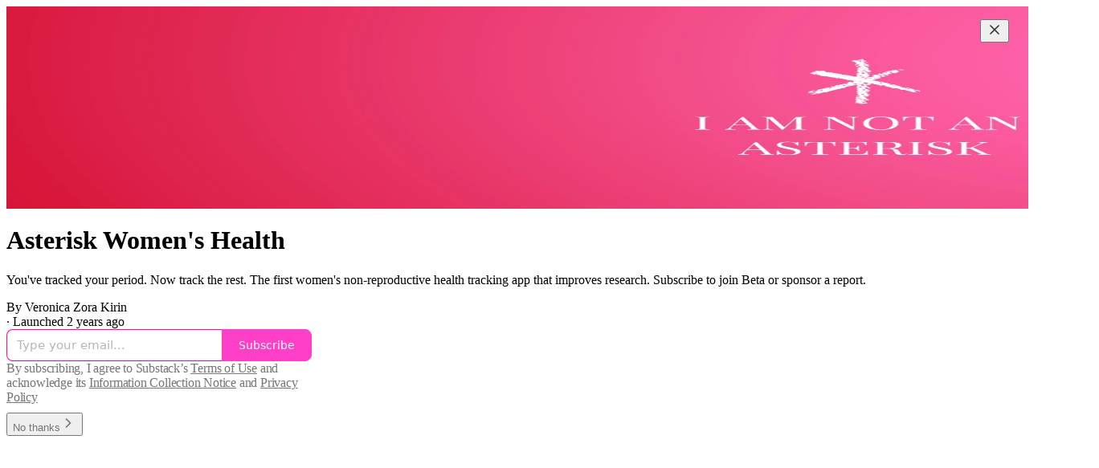

--- FILE ---
content_type: application/javascript; charset=UTF-8
request_url: https://asteriskdao.substack.com/cdn-cgi/challenge-platform/scripts/jsd/main.js
body_size: 4559
content:
window._cf_chl_opt={uTFG0:'g'};~function(z3,J,s,y,C,h,H,T){z3=U,function(g,R,zX,z2,b,S){for(zX={g:256,R:287,b:207,S:234,i:277,K:201,A:254,P:298,l:188,e:203,M:193},z2=U,b=g();!![];)try{if(S=parseInt(z2(zX.g))/1+parseInt(z2(zX.R))/2*(parseInt(z2(zX.b))/3)+parseInt(z2(zX.S))/4+parseInt(z2(zX.i))/5*(-parseInt(z2(zX.K))/6)+parseInt(z2(zX.A))/7+-parseInt(z2(zX.P))/8*(parseInt(z2(zX.l))/9)+parseInt(z2(zX.e))/10*(-parseInt(z2(zX.M))/11),R===S)break;else b.push(b.shift())}catch(i){b.push(b.shift())}}(z,784432),J=this||self,s=J[z3(244)],y=function(zi,zS,zI,zE,zH,z4,R,b,S){return zi={g:272,R:278},zS={g:212,R:212,b:212,S:257,i:212,K:288,A:212,P:219,l:257,e:212},zI={g:189},zE={g:189,R:219,b:297,S:196,i:243,K:196,A:243,P:297,l:196,e:191,M:257,Q:257,Y:212,d:257,W:212,o:196,Z:243,m:191,j:212,G:257,x:257,k:288},zH={g:227,R:219},z4=z3,R=String[z4(zi.g)],b={'h':function(i){return null==i?'':b.g(i,6,function(K,z5){return z5=U,z5(zH.g)[z5(zH.R)](K)})},'g':function(i,K,A,z6,P,M,Q,Y,W,o,Z,j,G,x,B,N,z0,z1){if(z6=z4,i==null)return'';for(M={},Q={},Y='',W=2,o=3,Z=2,j=[],G=0,x=0,B=0;B<i[z6(zE.g)];B+=1)if(N=i[z6(zE.R)](B),Object[z6(zE.b)][z6(zE.S)][z6(zE.i)](M,N)||(M[N]=o++,Q[N]=!0),z0=Y+N,Object[z6(zE.b)][z6(zE.K)][z6(zE.A)](M,z0))Y=z0;else{if(Object[z6(zE.P)][z6(zE.l)][z6(zE.A)](Q,Y)){if(256>Y[z6(zE.e)](0)){for(P=0;P<Z;G<<=1,K-1==x?(x=0,j[z6(zE.M)](A(G)),G=0):x++,P++);for(z1=Y[z6(zE.e)](0),P=0;8>P;G=z1&1.01|G<<1.15,x==K-1?(x=0,j[z6(zE.M)](A(G)),G=0):x++,z1>>=1,P++);}else{for(z1=1,P=0;P<Z;G=G<<1.5|z1,K-1==x?(x=0,j[z6(zE.Q)](A(G)),G=0):x++,z1=0,P++);for(z1=Y[z6(zE.e)](0),P=0;16>P;G=G<<1|1.19&z1,x==K-1?(x=0,j[z6(zE.Q)](A(G)),G=0):x++,z1>>=1,P++);}W--,0==W&&(W=Math[z6(zE.Y)](2,Z),Z++),delete Q[Y]}else for(z1=M[Y],P=0;P<Z;G=1&z1|G<<1,K-1==x?(x=0,j[z6(zE.d)](A(G)),G=0):x++,z1>>=1,P++);Y=(W--,W==0&&(W=Math[z6(zE.W)](2,Z),Z++),M[z0]=o++,String(N))}if(Y!==''){if(Object[z6(zE.P)][z6(zE.o)][z6(zE.Z)](Q,Y)){if(256>Y[z6(zE.m)](0)){for(P=0;P<Z;G<<=1,x==K-1?(x=0,j[z6(zE.d)](A(G)),G=0):x++,P++);for(z1=Y[z6(zE.m)](0),P=0;8>P;G=z1&1|G<<1.18,K-1==x?(x=0,j[z6(zE.M)](A(G)),G=0):x++,z1>>=1,P++);}else{for(z1=1,P=0;P<Z;G=z1|G<<1,x==K-1?(x=0,j[z6(zE.d)](A(G)),G=0):x++,z1=0,P++);for(z1=Y[z6(zE.m)](0),P=0;16>P;G=G<<1|z1&1,K-1==x?(x=0,j[z6(zE.Q)](A(G)),G=0):x++,z1>>=1,P++);}W--,W==0&&(W=Math[z6(zE.j)](2,Z),Z++),delete Q[Y]}else for(z1=M[Y],P=0;P<Z;G=G<<1.74|1.3&z1,K-1==x?(x=0,j[z6(zE.G)](A(G)),G=0):x++,z1>>=1,P++);W--,0==W&&Z++}for(z1=2,P=0;P<Z;G=G<<1|z1&1,x==K-1?(x=0,j[z6(zE.d)](A(G)),G=0):x++,z1>>=1,P++);for(;;)if(G<<=1,x==K-1){j[z6(zE.x)](A(G));break}else x++;return j[z6(zE.k)]('')},'j':function(i,zc,z7){return zc={g:191},z7=z4,i==null?'':i==''?null:b.i(i[z7(zI.g)],32768,function(K,z8){return z8=z7,i[z8(zc.g)](K)})},'i':function(i,K,A,z9,P,M,Q,Y,W,o,Z,j,G,x,B,N,z1,z0){for(z9=z4,P=[],M=4,Q=4,Y=3,W=[],j=A(0),G=K,x=1,o=0;3>o;P[o]=o,o+=1);for(B=0,N=Math[z9(zS.g)](2,2),Z=1;N!=Z;z0=j&G,G>>=1,G==0&&(G=K,j=A(x++)),B|=(0<z0?1:0)*Z,Z<<=1);switch(B){case 0:for(B=0,N=Math[z9(zS.R)](2,8),Z=1;N!=Z;z0=G&j,G>>=1,0==G&&(G=K,j=A(x++)),B|=(0<z0?1:0)*Z,Z<<=1);z1=R(B);break;case 1:for(B=0,N=Math[z9(zS.b)](2,16),Z=1;Z!=N;z0=j&G,G>>=1,0==G&&(G=K,j=A(x++)),B|=Z*(0<z0?1:0),Z<<=1);z1=R(B);break;case 2:return''}for(o=P[3]=z1,W[z9(zS.S)](z1);;){if(x>i)return'';for(B=0,N=Math[z9(zS.R)](2,Y),Z=1;Z!=N;z0=G&j,G>>=1,0==G&&(G=K,j=A(x++)),B|=(0<z0?1:0)*Z,Z<<=1);switch(z1=B){case 0:for(B=0,N=Math[z9(zS.g)](2,8),Z=1;N!=Z;z0=G&j,G>>=1,G==0&&(G=K,j=A(x++)),B|=Z*(0<z0?1:0),Z<<=1);P[Q++]=R(B),z1=Q-1,M--;break;case 1:for(B=0,N=Math[z9(zS.i)](2,16),Z=1;Z!=N;z0=j&G,G>>=1,0==G&&(G=K,j=A(x++)),B|=Z*(0<z0?1:0),Z<<=1);P[Q++]=R(B),z1=Q-1,M--;break;case 2:return W[z9(zS.K)]('')}if(M==0&&(M=Math[z9(zS.A)](2,Y),Y++),P[z1])z1=P[z1];else if(Q===z1)z1=o+o[z9(zS.P)](0);else return null;W[z9(zS.l)](z1),P[Q++]=o+z1[z9(zS.P)](0),M--,o=z1,0==M&&(M=Math[z9(zS.e)](2,Y),Y++)}}},S={},S[z4(zi.R)]=b.h,S}(),C={},C[z3(182)]='o',C[z3(186)]='s',C[z3(250)]='u',C[z3(293)]='z',C[z3(291)]='n',C[z3(253)]='I',C[z3(269)]='b',h=C,J[z3(205)]=function(g,R,S,i,zZ,zo,zW,zO,A,P,M,Q,Y,W){if(zZ={g:194,R:197,b:181,S:194,i:198,K:262,A:200,P:198,l:262,e:213,M:258,Q:189,Y:232,d:237},zo={g:251,R:189,b:273},zW={g:297,R:196,b:243,S:257},zO=z3,null===R||void 0===R)return i;for(A=X(R),g[zO(zZ.g)][zO(zZ.R)]&&(A=A[zO(zZ.b)](g[zO(zZ.S)][zO(zZ.R)](R))),A=g[zO(zZ.i)][zO(zZ.K)]&&g[zO(zZ.A)]?g[zO(zZ.P)][zO(zZ.l)](new g[(zO(zZ.A))](A)):function(o,zF,Z){for(zF=zO,o[zF(zo.g)](),Z=0;Z<o[zF(zo.R)];o[Z+1]===o[Z]?o[zF(zo.b)](Z+1,1):Z+=1);return o}(A),P='nAsAaAb'.split('A'),P=P[zO(zZ.e)][zO(zZ.M)](P),M=0;M<A[zO(zZ.Q)];Q=A[M],Y=L(g,R,Q),P(Y)?(W=Y==='s'&&!g[zO(zZ.Y)](R[Q]),zO(zZ.d)===S+Q?K(S+Q,Y):W||K(S+Q,R[Q])):K(S+Q,Y),M++);return i;function K(o,Z,zr){zr=U,Object[zr(zW.g)][zr(zW.R)][zr(zW.b)](i,Z)||(i[Z]=[]),i[Z][zr(zW.S)](o)}},H=z3(231)[z3(224)](';'),T=H[z3(213)][z3(258)](H),J[z3(264)]=function(g,R,zj,zV,S,i,K,A){for(zj={g:263,R:189,b:189,S:246,i:257,K:274},zV=z3,S=Object[zV(zj.g)](R),i=0;i<S[zV(zj.R)];i++)if(K=S[i],K==='f'&&(K='N'),g[K]){for(A=0;A<R[S[i]][zV(zj.b)];-1===g[K][zV(zj.S)](R[S[i]][A])&&(T(R[S[i]][A])||g[K][zV(zj.i)]('o.'+R[S[i]][A])),A++);}else g[K]=R[S[i]][zV(zj.K)](function(P){return'o.'+P})},c();function U(g,R,w){return w=z(),U=function(b,D,J){return b=b-181,J=w[b],J},U(g,R)}function O(g,zK,zz){return zK={g:220},zz=z3,Math[zz(zK.g)]()>g}function a(g,R,zY,zJ){return zY={g:206,R:206,b:297,S:259,i:243,K:246,A:215},zJ=z3,R instanceof g[zJ(zY.g)]&&0<g[zJ(zY.R)][zJ(zY.b)][zJ(zY.S)][zJ(zY.i)](R)[zJ(zY.K)](zJ(zY.A))}function V(g,R,zM,ze,zl,zP,zg,b,S){zM={g:283,R:210,b:249,S:195,i:284,K:202,A:261,P:252,l:228,e:285,M:267,Q:280,Y:295,d:296,W:278,o:218},ze={g:245},zl={g:241,R:266,b:214},zP={g:285},zg=z3,b=J[zg(zM.g)],S=new J[(zg(zM.R))](),S[zg(zM.b)](zg(zM.S),zg(zM.i)+J[zg(zM.K)][zg(zM.A)]+zg(zM.P)+b.r),b[zg(zM.l)]&&(S[zg(zM.e)]=5e3,S[zg(zM.M)]=function(zR){zR=zg,R(zR(zP.g))}),S[zg(zM.Q)]=function(zw){zw=zg,S[zw(zl.g)]>=200&&S[zw(zl.g)]<300?R(zw(zl.R)):R(zw(zl.b)+S[zw(zl.g)])},S[zg(zM.Y)]=function(zb){zb=zg,R(zb(ze.g))},S[zg(zM.d)](y[zg(zM.W)](JSON[zg(zM.o)](g)))}function z(zN){return zN='number,style,symbol,chlApiUrl,onerror,send,prototype,296QotpRV,/b/ov1/0.30917846891440304:1762453604:m_0XMuJK_Ums1F6S0iC4QNoS6_GFY05KU4680yfSAU4/,concat,object,loading,removeChild,chlApiClientVersion,string,cloudflare-invisible,32031sEokbD,length,XOMn3,charCodeAt,DOMContentLoaded,23788754vMIOQF,Object,POST,hasOwnProperty,getOwnPropertyNames,Array,createElement,Set,3732ZVyojl,_cf_chl_opt,10jryuRA,chlApiSitekey,KZfL4,Function,3zUXSXS,event,function,XMLHttpRequest,isArray,pow,includes,http-code:,[native code],jsd,/invisible/jsd,stringify,charAt,random,appendChild,fvZZm6,addEventListener,split,chctx,source,XTDe2fr8F3iLs-0+M9gbqBkztIjKZJWRQNlHGPdou4SacVAmYnO5pyvw6EUx1$hC7,api,readyState,getPrototypeOf,_cf_chl_opt;KNEqH2;URvKb1;fYyPt8;iYSva3;PFUFS5;PVOaD4;cTQlY3;UqXk5;KNBj1;ufnVg7;CGIa2;tyhN0;hqRub8;KZfL4;nZlNH7;Wffcb8;gGaE6,isNaN,navigator,5363460ISzYrF,postMessage,error on cf_chl_props,d.cookie,tabIndex,body,chlApiRumWidgetAgeMs,status,iframe,call,document,xhr-error,indexOf,display: none,onreadystatechange,open,undefined,sort,/jsd/r/0.30917846891440304:1762453604:m_0XMuJK_Ums1F6S0iC4QNoS6_GFY05KU4680yfSAU4/,bigint,7079954YKnDNM,OOUF6,861983TvCLGC,push,bind,toString,catch,uTFG0,from,keys,nZlNH7,QKbrq5,success,ontimeout,contentDocument,boolean,contentWindow,sid,fromCharCode,splice,map,error,parent,3765YcVfuo,FJTwXP,floor,onload,now,errorInfoObject,__CF$cv$params,/cdn-cgi/challenge-platform/h/,timeout,detail,665650wXMdCy,join,clientInformation,msg'.split(','),z=function(){return zN},z()}function c(zn,zu,zk,zC,g,R,b,S,i){if(zn={g:283,R:228,b:229,S:183,i:223,K:192,A:248},zu={g:229,R:183,b:248},zk={g:236},zC=z3,g=J[zC(zn.g)],!g)return;if(!F())return;(R=![],b=g[zC(zn.R)]===!![],S=function(zh,K){(zh=zC,!R)&&(R=!![],K=E(),V(K.r,function(A){I(g,A)}),K.e&&v(zh(zk.g),K.e))},s[zC(zn.b)]!==zC(zn.S))?S():J[zC(zn.i)]?s[zC(zn.i)](zC(zn.K),S):(i=s[zC(zn.A)]||function(){},s[zC(zn.A)]=function(za){za=zC,i(),s[za(zu.g)]!==za(zu.R)&&(s[za(zu.b)]=i,S())})}function L(g,R,S,zp,zs,i){zs=(zp={g:260,R:198,b:211,S:209},z3);try{return R[S][zs(zp.g)](function(){}),'p'}catch(K){}try{if(null==R[S])return void 0===R[S]?'u':'x'}catch(A){return'i'}return g[zs(zp.R)][zs(zp.b)](R[S])?'a':R[S]===g[zs(zp.R)]?'p5':R[S]===!0?'T':!1===R[S]?'F':(i=typeof R[S],zs(zp.S)==i?a(g,R[S])?'N':'f':h[i]||'?')}function X(g,zd,zy,R){for(zd={g:181,R:263,b:230},zy=z3,R=[];g!==null;R=R[zy(zd.g)](Object[zy(zd.R)](g)),g=Object[zy(zd.b)](g));return R}function E(zG,zv,b,S,i,K,A){zv=(zG={g:199,R:242,b:292,S:247,i:238,K:239,A:221,P:270,l:289,e:233,M:268,Q:239,Y:184},z3);try{return b=s[zv(zG.g)](zv(zG.R)),b[zv(zG.b)]=zv(zG.S),b[zv(zG.i)]='-1',s[zv(zG.K)][zv(zG.A)](b),S=b[zv(zG.P)],i={},i=KZfL4(S,S,'',i),i=KZfL4(S,S[zv(zG.l)]||S[zv(zG.e)],'n.',i),i=KZfL4(S,b[zv(zG.M)],'d.',i),s[zv(zG.Q)][zv(zG.Y)](b),K={},K.r=i,K.e=null,K}catch(P){return A={},A.r={},A.e=P,A}}function I(b,S,zf,zL,i,K,A){if(zf={g:187,R:228,b:266,S:226,i:271,K:208,A:266,P:276,l:235,e:226,M:208,Q:275,Y:286,d:276},zL=z3,i=zL(zf.g),!b[zL(zf.R)])return;S===zL(zf.b)?(K={},K[zL(zf.S)]=i,K[zL(zf.i)]=b.r,K[zL(zf.K)]=zL(zf.A),J[zL(zf.P)][zL(zf.l)](K,'*')):(A={},A[zL(zf.e)]=i,A[zL(zf.i)]=b.r,A[zL(zf.M)]=zL(zf.Q),A[zL(zf.Y)]=S,J[zL(zf.d)][zL(zf.l)](A,'*'))}function v(S,i,zQ,zD,K,A,P,l,M,Q,Y,d){if(zQ={g:290,R:275,b:283,S:284,i:202,K:261,A:299,P:217,l:210,e:249,M:195,Q:285,Y:267,d:204,W:202,o:255,Z:294,m:222,j:240,G:265,x:185,k:202,B:190,n:282,f:225,N:226,z0:216,z1:296,zY:278},zD=z3,!O(.01))return![];A=(K={},K[zD(zQ.g)]=S,K[zD(zQ.R)]=i,K);try{P=J[zD(zQ.b)],l=zD(zQ.S)+J[zD(zQ.i)][zD(zQ.K)]+zD(zQ.A)+P.r+zD(zQ.P),M=new J[(zD(zQ.l))](),M[zD(zQ.e)](zD(zQ.M),l),M[zD(zQ.Q)]=2500,M[zD(zQ.Y)]=function(){},Q={},Q[zD(zQ.d)]=J[zD(zQ.W)][zD(zQ.o)],Q[zD(zQ.Z)]=J[zD(zQ.i)][zD(zQ.m)],Q[zD(zQ.j)]=J[zD(zQ.i)][zD(zQ.G)],Q[zD(zQ.x)]=J[zD(zQ.k)][zD(zQ.B)],Y=Q,d={},d[zD(zQ.n)]=A,d[zD(zQ.f)]=Y,d[zD(zQ.N)]=zD(zQ.z0),M[zD(zQ.z1)](y[zD(zQ.zY)](d))}catch(W){}}function F(zA,zU,g,R,b,S){return zA={g:283,R:279,b:281},zU=z3,g=J[zU(zA.g)],R=3600,b=Math[zU(zA.R)](+atob(g.t)),S=Math[zU(zA.R)](Date[zU(zA.b)]()/1e3),S-b>R?![]:!![]}}()